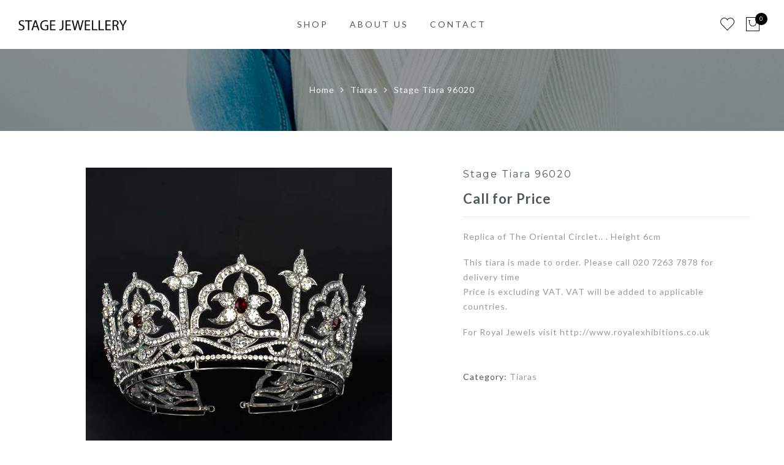

--- FILE ---
content_type: text/html; charset=UTF-8
request_url: https://stagejewellery.com/product/stage-tiara-96020/
body_size: 18047
content:
<!DOCTYPE html>
<html lang="en-GB" prefix="og: https://ogp.me/ns#">
	<head>
		<meta http-equiv="Content-Type" content="text/html"/>
    	<meta http-equiv="X-UA-Compatible" content="IE=edge">
		<meta charset="UTF-8">
		<meta name="viewport" content="width=device-width, initial-scale=1.0, maximum-scale=1.0, user-scalable=no">
		<link rel="profile" href="https://gmpg.org/xfn/11">
		<link rel="pingback" href="https://stagejewellery.com/xmlrpc.php">
						<script>document.documentElement.className = document.documentElement.className + ' yes-js js_active js'</script>
			<!-- This site has installed PayPal for WooCommerce v1.5.7 - https://www.angelleye.com/product/woocommerce-paypal-plugin/ -->

<!-- Search Engine Optimization by Rank Math - https://rankmath.com/ -->
<title>Stage Tiara 96020 &raquo; Stage Jewellery</title>
<meta name="description" content="Replica of The Oriental Circlet.. . Height 6cm This tiara is made to order. Please call 020 7263 7878 for delivery time Price is excluding VAT. VAT will be added to applicable countries. For Royal Jewels visit http://www.royalexhibitions.co.uk"/>
<meta name="robots" content="follow, index, max-snippet:-1, max-video-preview:-1, max-image-preview:large"/>
<link rel="canonical" href="https://stagejewellery.com/product/stage-tiara-96020/" />
<meta property="og:locale" content="en_GB" />
<meta property="og:type" content="product" />
<meta property="og:title" content="Stage Tiara 96020 &raquo; Stage Jewellery" />
<meta property="og:description" content="Replica of The Oriental Circlet.. . Height 6cm This tiara is made to order. Please call 020 7263 7878 for delivery time Price is excluding VAT. VAT will be added to applicable countries. For Royal Jewels visit http://www.royalexhibitions.co.uk" />
<meta property="og:url" content="https://stagejewellery.com/product/stage-tiara-96020/" />
<meta property="og:site_name" content="Stage Jewellery" />
<meta property="og:updated_time" content="2023-06-10T16:17:54+01:00" />
<meta property="og:image" content="https://stagejewellery.com/wp-content/uploads/2017/07/oc4.jpg" />
<meta property="og:image:secure_url" content="https://stagejewellery.com/wp-content/uploads/2017/07/oc4.jpg" />
<meta property="og:image:width" content="500" />
<meta property="og:image:height" content="489" />
<meta property="og:image:alt" content="Stage Tiara 96020" />
<meta property="og:image:type" content="image/jpeg" />
<meta property="product:price:currency" content="GBP" />
<meta property="product:availability" content="instock" />
<meta name="twitter:card" content="summary_large_image" />
<meta name="twitter:title" content="Stage Tiara 96020 &raquo; Stage Jewellery" />
<meta name="twitter:description" content="Replica of The Oriental Circlet.. . Height 6cm This tiara is made to order. Please call 020 7263 7878 for delivery time Price is excluding VAT. VAT will be added to applicable countries. For Royal Jewels visit http://www.royalexhibitions.co.uk" />
<meta name="twitter:image" content="https://stagejewellery.com/wp-content/uploads/2017/07/oc4.jpg" />
<meta name="twitter:label1" content="Price" />
<meta name="twitter:data1" content="&pound;0.00" />
<meta name="twitter:label2" content="Availability" />
<meta name="twitter:data2" content="In stock" />
<script type="application/ld+json" class="rank-math-schema">{"@context":"https://schema.org","@graph":[{"@type":"Organization","@id":"https://stagejewellery.com/#organization","name":"Stage Jewellery","url":"https://stagejewellery.com"},{"@type":"WebSite","@id":"https://stagejewellery.com/#website","url":"https://stagejewellery.com","name":"Stage Jewellery","publisher":{"@id":"https://stagejewellery.com/#organization"},"inLanguage":"en-GB"},{"@type":"ImageObject","@id":"https://stagejewellery.com/wp-content/uploads/2017/07/oc4.jpg","url":"https://stagejewellery.com/wp-content/uploads/2017/07/oc4.jpg","width":"500","height":"489","inLanguage":"en-GB"},{"@type":"ItemPage","@id":"https://stagejewellery.com/product/stage-tiara-96020/#webpage","url":"https://stagejewellery.com/product/stage-tiara-96020/","name":"Stage Tiara 96020 &raquo; Stage Jewellery","datePublished":"2017-07-21T23:28:58+01:00","dateModified":"2023-06-10T16:17:54+01:00","isPartOf":{"@id":"https://stagejewellery.com/#website"},"primaryImageOfPage":{"@id":"https://stagejewellery.com/wp-content/uploads/2017/07/oc4.jpg"},"inLanguage":"en-GB"},{"@type":"Product","name":"Stage Tiara 96020 &raquo; Stage Jewellery","description":"Replica of The Oriental Circlet.. . Height 6cm This tiara is made to order. Please call 020 7263 7878 for delivery time Price is excluding VAT. VAT will be added to applicable countries. For Royal Jewels visit http://www.royalexhibitions.co.uk","category":"Tiaras","mainEntityOfPage":{"@id":"https://stagejewellery.com/product/stage-tiara-96020/#webpage"},"image":[{"@type":"ImageObject","url":"https://stagejewellery.com/wp-content/uploads/2017/07/oc4.jpg","height":"489","width":"500"}],"@id":"https://stagejewellery.com/product/stage-tiara-96020/#richSnippet"}]}</script>
<!-- /Rank Math WordPress SEO plugin -->

<link rel='dns-prefetch' href='//fonts.googleapis.com' />
<link rel="alternate" type="application/rss+xml" title="Stage Jewellery &raquo; Feed" href="https://stagejewellery.com/feed/" />
<link rel="alternate" type="application/rss+xml" title="Stage Jewellery &raquo; Comments Feed" href="https://stagejewellery.com/comments/feed/" />
<script type="text/javascript">
/* <![CDATA[ */
window._wpemojiSettings = {"baseUrl":"https:\/\/s.w.org\/images\/core\/emoji\/15.0.3\/72x72\/","ext":".png","svgUrl":"https:\/\/s.w.org\/images\/core\/emoji\/15.0.3\/svg\/","svgExt":".svg","source":{"concatemoji":"https:\/\/stagejewellery.com\/wp-includes\/js\/wp-emoji-release.min.js?ver=6.6.1"}};
/*! This file is auto-generated */
!function(i,n){var o,s,e;function c(e){try{var t={supportTests:e,timestamp:(new Date).valueOf()};sessionStorage.setItem(o,JSON.stringify(t))}catch(e){}}function p(e,t,n){e.clearRect(0,0,e.canvas.width,e.canvas.height),e.fillText(t,0,0);var t=new Uint32Array(e.getImageData(0,0,e.canvas.width,e.canvas.height).data),r=(e.clearRect(0,0,e.canvas.width,e.canvas.height),e.fillText(n,0,0),new Uint32Array(e.getImageData(0,0,e.canvas.width,e.canvas.height).data));return t.every(function(e,t){return e===r[t]})}function u(e,t,n){switch(t){case"flag":return n(e,"\ud83c\udff3\ufe0f\u200d\u26a7\ufe0f","\ud83c\udff3\ufe0f\u200b\u26a7\ufe0f")?!1:!n(e,"\ud83c\uddfa\ud83c\uddf3","\ud83c\uddfa\u200b\ud83c\uddf3")&&!n(e,"\ud83c\udff4\udb40\udc67\udb40\udc62\udb40\udc65\udb40\udc6e\udb40\udc67\udb40\udc7f","\ud83c\udff4\u200b\udb40\udc67\u200b\udb40\udc62\u200b\udb40\udc65\u200b\udb40\udc6e\u200b\udb40\udc67\u200b\udb40\udc7f");case"emoji":return!n(e,"\ud83d\udc26\u200d\u2b1b","\ud83d\udc26\u200b\u2b1b")}return!1}function f(e,t,n){var r="undefined"!=typeof WorkerGlobalScope&&self instanceof WorkerGlobalScope?new OffscreenCanvas(300,150):i.createElement("canvas"),a=r.getContext("2d",{willReadFrequently:!0}),o=(a.textBaseline="top",a.font="600 32px Arial",{});return e.forEach(function(e){o[e]=t(a,e,n)}),o}function t(e){var t=i.createElement("script");t.src=e,t.defer=!0,i.head.appendChild(t)}"undefined"!=typeof Promise&&(o="wpEmojiSettingsSupports",s=["flag","emoji"],n.supports={everything:!0,everythingExceptFlag:!0},e=new Promise(function(e){i.addEventListener("DOMContentLoaded",e,{once:!0})}),new Promise(function(t){var n=function(){try{var e=JSON.parse(sessionStorage.getItem(o));if("object"==typeof e&&"number"==typeof e.timestamp&&(new Date).valueOf()<e.timestamp+604800&&"object"==typeof e.supportTests)return e.supportTests}catch(e){}return null}();if(!n){if("undefined"!=typeof Worker&&"undefined"!=typeof OffscreenCanvas&&"undefined"!=typeof URL&&URL.createObjectURL&&"undefined"!=typeof Blob)try{var e="postMessage("+f.toString()+"("+[JSON.stringify(s),u.toString(),p.toString()].join(",")+"));",r=new Blob([e],{type:"text/javascript"}),a=new Worker(URL.createObjectURL(r),{name:"wpTestEmojiSupports"});return void(a.onmessage=function(e){c(n=e.data),a.terminate(),t(n)})}catch(e){}c(n=f(s,u,p))}t(n)}).then(function(e){for(var t in e)n.supports[t]=e[t],n.supports.everything=n.supports.everything&&n.supports[t],"flag"!==t&&(n.supports.everythingExceptFlag=n.supports.everythingExceptFlag&&n.supports[t]);n.supports.everythingExceptFlag=n.supports.everythingExceptFlag&&!n.supports.flag,n.DOMReady=!1,n.readyCallback=function(){n.DOMReady=!0}}).then(function(){return e}).then(function(){var e;n.supports.everything||(n.readyCallback(),(e=n.source||{}).concatemoji?t(e.concatemoji):e.wpemoji&&e.twemoji&&(t(e.twemoji),t(e.wpemoji)))}))}((window,document),window._wpemojiSettings);
/* ]]> */
</script>
<style id='wp-emoji-styles-inline-css' type='text/css'>

	img.wp-smiley, img.emoji {
		display: inline !important;
		border: none !important;
		box-shadow: none !important;
		height: 1em !important;
		width: 1em !important;
		margin: 0 0.07em !important;
		vertical-align: -0.1em !important;
		background: none !important;
		padding: 0 !important;
	}
</style>
<link rel='stylesheet' id='wp-block-library-css' href='https://stagejewellery.com/wp-includes/css/dist/block-library/style.min.css?ver=6.6.1' type='text/css' media='all' />
<link rel='stylesheet' id='yith-wcan-shortcodes-css' href='https://stagejewellery.com/wp-content/plugins/yith-woocommerce-ajax-navigation/assets/css/shortcodes.css?ver=5.10.0' type='text/css' media='all' />
<style id='yith-wcan-shortcodes-inline-css' type='text/css'>
:root{
	--yith-wcan-filters_colors_titles: #434343;
	--yith-wcan-filters_colors_background: #FFFFFF;
	--yith-wcan-filters_colors_accent: #A7144C;
	--yith-wcan-filters_colors_accent_r: 167;
	--yith-wcan-filters_colors_accent_g: 20;
	--yith-wcan-filters_colors_accent_b: 76;
	--yith-wcan-color_swatches_border_radius: 100%;
	--yith-wcan-color_swatches_size: 30px;
	--yith-wcan-labels_style_background: #FFFFFF;
	--yith-wcan-labels_style_background_hover: #A7144C;
	--yith-wcan-labels_style_background_active: #A7144C;
	--yith-wcan-labels_style_text: #434343;
	--yith-wcan-labels_style_text_hover: #FFFFFF;
	--yith-wcan-labels_style_text_active: #FFFFFF;
	--yith-wcan-anchors_style_text: #434343;
	--yith-wcan-anchors_style_text_hover: #A7144C;
	--yith-wcan-anchors_style_text_active: #A7144C;
}
</style>
<link rel='stylesheet' id='jquery-selectBox-css' href='https://stagejewellery.com/wp-content/plugins/yith-woocommerce-wishlist/assets/css/jquery.selectBox.css?ver=1.2.0' type='text/css' media='all' />
<link rel='stylesheet' id='woocommerce_prettyPhoto_css-css' href='https://stagejewellery.com/wp-content/plugins/woocommerce/assets/css/prettyPhoto.css?ver=3.1.6' type='text/css' media='all' />
<link rel='stylesheet' id='yith-wcwl-main-css' href='https://stagejewellery.com/wp-content/plugins/yith-woocommerce-wishlist/assets/css/style.css?ver=4.5.0' type='text/css' media='all' />
<style id='yith-wcwl-main-inline-css' type='text/css'>
 :root { --rounded-corners-radius: 16px; --add-to-cart-rounded-corners-radius: 16px; --feedback-duration: 3s } 
 :root { --rounded-corners-radius: 16px; --add-to-cart-rounded-corners-radius: 16px; --feedback-duration: 3s } 
</style>
<style id='classic-theme-styles-inline-css' type='text/css'>
/*! This file is auto-generated */
.wp-block-button__link{color:#fff;background-color:#32373c;border-radius:9999px;box-shadow:none;text-decoration:none;padding:calc(.667em + 2px) calc(1.333em + 2px);font-size:1.125em}.wp-block-file__button{background:#32373c;color:#fff;text-decoration:none}
</style>
<style id='global-styles-inline-css' type='text/css'>
:root{--wp--preset--aspect-ratio--square: 1;--wp--preset--aspect-ratio--4-3: 4/3;--wp--preset--aspect-ratio--3-4: 3/4;--wp--preset--aspect-ratio--3-2: 3/2;--wp--preset--aspect-ratio--2-3: 2/3;--wp--preset--aspect-ratio--16-9: 16/9;--wp--preset--aspect-ratio--9-16: 9/16;--wp--preset--color--black: #000000;--wp--preset--color--cyan-bluish-gray: #abb8c3;--wp--preset--color--white: #ffffff;--wp--preset--color--pale-pink: #f78da7;--wp--preset--color--vivid-red: #cf2e2e;--wp--preset--color--luminous-vivid-orange: #ff6900;--wp--preset--color--luminous-vivid-amber: #fcb900;--wp--preset--color--light-green-cyan: #7bdcb5;--wp--preset--color--vivid-green-cyan: #00d084;--wp--preset--color--pale-cyan-blue: #8ed1fc;--wp--preset--color--vivid-cyan-blue: #0693e3;--wp--preset--color--vivid-purple: #9b51e0;--wp--preset--gradient--vivid-cyan-blue-to-vivid-purple: linear-gradient(135deg,rgba(6,147,227,1) 0%,rgb(155,81,224) 100%);--wp--preset--gradient--light-green-cyan-to-vivid-green-cyan: linear-gradient(135deg,rgb(122,220,180) 0%,rgb(0,208,130) 100%);--wp--preset--gradient--luminous-vivid-amber-to-luminous-vivid-orange: linear-gradient(135deg,rgba(252,185,0,1) 0%,rgba(255,105,0,1) 100%);--wp--preset--gradient--luminous-vivid-orange-to-vivid-red: linear-gradient(135deg,rgba(255,105,0,1) 0%,rgb(207,46,46) 100%);--wp--preset--gradient--very-light-gray-to-cyan-bluish-gray: linear-gradient(135deg,rgb(238,238,238) 0%,rgb(169,184,195) 100%);--wp--preset--gradient--cool-to-warm-spectrum: linear-gradient(135deg,rgb(74,234,220) 0%,rgb(151,120,209) 20%,rgb(207,42,186) 40%,rgb(238,44,130) 60%,rgb(251,105,98) 80%,rgb(254,248,76) 100%);--wp--preset--gradient--blush-light-purple: linear-gradient(135deg,rgb(255,206,236) 0%,rgb(152,150,240) 100%);--wp--preset--gradient--blush-bordeaux: linear-gradient(135deg,rgb(254,205,165) 0%,rgb(254,45,45) 50%,rgb(107,0,62) 100%);--wp--preset--gradient--luminous-dusk: linear-gradient(135deg,rgb(255,203,112) 0%,rgb(199,81,192) 50%,rgb(65,88,208) 100%);--wp--preset--gradient--pale-ocean: linear-gradient(135deg,rgb(255,245,203) 0%,rgb(182,227,212) 50%,rgb(51,167,181) 100%);--wp--preset--gradient--electric-grass: linear-gradient(135deg,rgb(202,248,128) 0%,rgb(113,206,126) 100%);--wp--preset--gradient--midnight: linear-gradient(135deg,rgb(2,3,129) 0%,rgb(40,116,252) 100%);--wp--preset--font-size--small: 13px;--wp--preset--font-size--medium: 20px;--wp--preset--font-size--large: 36px;--wp--preset--font-size--x-large: 42px;--wp--preset--spacing--20: 0.44rem;--wp--preset--spacing--30: 0.67rem;--wp--preset--spacing--40: 1rem;--wp--preset--spacing--50: 1.5rem;--wp--preset--spacing--60: 2.25rem;--wp--preset--spacing--70: 3.38rem;--wp--preset--spacing--80: 5.06rem;--wp--preset--shadow--natural: 6px 6px 9px rgba(0, 0, 0, 0.2);--wp--preset--shadow--deep: 12px 12px 50px rgba(0, 0, 0, 0.4);--wp--preset--shadow--sharp: 6px 6px 0px rgba(0, 0, 0, 0.2);--wp--preset--shadow--outlined: 6px 6px 0px -3px rgba(255, 255, 255, 1), 6px 6px rgba(0, 0, 0, 1);--wp--preset--shadow--crisp: 6px 6px 0px rgba(0, 0, 0, 1);}:where(.is-layout-flex){gap: 0.5em;}:where(.is-layout-grid){gap: 0.5em;}body .is-layout-flex{display: flex;}.is-layout-flex{flex-wrap: wrap;align-items: center;}.is-layout-flex > :is(*, div){margin: 0;}body .is-layout-grid{display: grid;}.is-layout-grid > :is(*, div){margin: 0;}:where(.wp-block-columns.is-layout-flex){gap: 2em;}:where(.wp-block-columns.is-layout-grid){gap: 2em;}:where(.wp-block-post-template.is-layout-flex){gap: 1.25em;}:where(.wp-block-post-template.is-layout-grid){gap: 1.25em;}.has-black-color{color: var(--wp--preset--color--black) !important;}.has-cyan-bluish-gray-color{color: var(--wp--preset--color--cyan-bluish-gray) !important;}.has-white-color{color: var(--wp--preset--color--white) !important;}.has-pale-pink-color{color: var(--wp--preset--color--pale-pink) !important;}.has-vivid-red-color{color: var(--wp--preset--color--vivid-red) !important;}.has-luminous-vivid-orange-color{color: var(--wp--preset--color--luminous-vivid-orange) !important;}.has-luminous-vivid-amber-color{color: var(--wp--preset--color--luminous-vivid-amber) !important;}.has-light-green-cyan-color{color: var(--wp--preset--color--light-green-cyan) !important;}.has-vivid-green-cyan-color{color: var(--wp--preset--color--vivid-green-cyan) !important;}.has-pale-cyan-blue-color{color: var(--wp--preset--color--pale-cyan-blue) !important;}.has-vivid-cyan-blue-color{color: var(--wp--preset--color--vivid-cyan-blue) !important;}.has-vivid-purple-color{color: var(--wp--preset--color--vivid-purple) !important;}.has-black-background-color{background-color: var(--wp--preset--color--black) !important;}.has-cyan-bluish-gray-background-color{background-color: var(--wp--preset--color--cyan-bluish-gray) !important;}.has-white-background-color{background-color: var(--wp--preset--color--white) !important;}.has-pale-pink-background-color{background-color: var(--wp--preset--color--pale-pink) !important;}.has-vivid-red-background-color{background-color: var(--wp--preset--color--vivid-red) !important;}.has-luminous-vivid-orange-background-color{background-color: var(--wp--preset--color--luminous-vivid-orange) !important;}.has-luminous-vivid-amber-background-color{background-color: var(--wp--preset--color--luminous-vivid-amber) !important;}.has-light-green-cyan-background-color{background-color: var(--wp--preset--color--light-green-cyan) !important;}.has-vivid-green-cyan-background-color{background-color: var(--wp--preset--color--vivid-green-cyan) !important;}.has-pale-cyan-blue-background-color{background-color: var(--wp--preset--color--pale-cyan-blue) !important;}.has-vivid-cyan-blue-background-color{background-color: var(--wp--preset--color--vivid-cyan-blue) !important;}.has-vivid-purple-background-color{background-color: var(--wp--preset--color--vivid-purple) !important;}.has-black-border-color{border-color: var(--wp--preset--color--black) !important;}.has-cyan-bluish-gray-border-color{border-color: var(--wp--preset--color--cyan-bluish-gray) !important;}.has-white-border-color{border-color: var(--wp--preset--color--white) !important;}.has-pale-pink-border-color{border-color: var(--wp--preset--color--pale-pink) !important;}.has-vivid-red-border-color{border-color: var(--wp--preset--color--vivid-red) !important;}.has-luminous-vivid-orange-border-color{border-color: var(--wp--preset--color--luminous-vivid-orange) !important;}.has-luminous-vivid-amber-border-color{border-color: var(--wp--preset--color--luminous-vivid-amber) !important;}.has-light-green-cyan-border-color{border-color: var(--wp--preset--color--light-green-cyan) !important;}.has-vivid-green-cyan-border-color{border-color: var(--wp--preset--color--vivid-green-cyan) !important;}.has-pale-cyan-blue-border-color{border-color: var(--wp--preset--color--pale-cyan-blue) !important;}.has-vivid-cyan-blue-border-color{border-color: var(--wp--preset--color--vivid-cyan-blue) !important;}.has-vivid-purple-border-color{border-color: var(--wp--preset--color--vivid-purple) !important;}.has-vivid-cyan-blue-to-vivid-purple-gradient-background{background: var(--wp--preset--gradient--vivid-cyan-blue-to-vivid-purple) !important;}.has-light-green-cyan-to-vivid-green-cyan-gradient-background{background: var(--wp--preset--gradient--light-green-cyan-to-vivid-green-cyan) !important;}.has-luminous-vivid-amber-to-luminous-vivid-orange-gradient-background{background: var(--wp--preset--gradient--luminous-vivid-amber-to-luminous-vivid-orange) !important;}.has-luminous-vivid-orange-to-vivid-red-gradient-background{background: var(--wp--preset--gradient--luminous-vivid-orange-to-vivid-red) !important;}.has-very-light-gray-to-cyan-bluish-gray-gradient-background{background: var(--wp--preset--gradient--very-light-gray-to-cyan-bluish-gray) !important;}.has-cool-to-warm-spectrum-gradient-background{background: var(--wp--preset--gradient--cool-to-warm-spectrum) !important;}.has-blush-light-purple-gradient-background{background: var(--wp--preset--gradient--blush-light-purple) !important;}.has-blush-bordeaux-gradient-background{background: var(--wp--preset--gradient--blush-bordeaux) !important;}.has-luminous-dusk-gradient-background{background: var(--wp--preset--gradient--luminous-dusk) !important;}.has-pale-ocean-gradient-background{background: var(--wp--preset--gradient--pale-ocean) !important;}.has-electric-grass-gradient-background{background: var(--wp--preset--gradient--electric-grass) !important;}.has-midnight-gradient-background{background: var(--wp--preset--gradient--midnight) !important;}.has-small-font-size{font-size: var(--wp--preset--font-size--small) !important;}.has-medium-font-size{font-size: var(--wp--preset--font-size--medium) !important;}.has-large-font-size{font-size: var(--wp--preset--font-size--large) !important;}.has-x-large-font-size{font-size: var(--wp--preset--font-size--x-large) !important;}
:where(.wp-block-post-template.is-layout-flex){gap: 1.25em;}:where(.wp-block-post-template.is-layout-grid){gap: 1.25em;}
:where(.wp-block-columns.is-layout-flex){gap: 2em;}:where(.wp-block-columns.is-layout-grid){gap: 2em;}
:root :where(.wp-block-pullquote){font-size: 1.5em;line-height: 1.6;}
</style>
<link rel='stylesheet' id='bbp-default-css' href='https://stagejewellery.com/wp-content/plugins/bbpress/templates/default/css/bbpress.min.css?ver=2.6.13' type='text/css' media='all' />
<link rel='stylesheet' id='contact-form-7-css' href='https://stagejewellery.com/wp-content/plugins/contact-form-7/includes/css/styles.css?ver=6.0.6' type='text/css' media='all' />
<link rel='stylesheet' id='openswatch-css' href='https://stagejewellery.com/wp-content/plugins/openswatch/assets/css/openswatch.css?ver=6.6.1' type='text/css' media='all' />
<link rel='stylesheet' id='tooltipster-css' href='https://stagejewellery.com/wp-content/plugins/openswatch/assets/css/tooltipster.css?ver=6.6.1' type='text/css' media='all' />
<link rel='stylesheet' id='photoswipe-css' href='https://stagejewellery.com/wp-content/plugins/woocommerce/assets/css/photoswipe/photoswipe.min.css?ver=9.8.5' type='text/css' media='all' />
<link rel='stylesheet' id='photoswipe-default-skin-css' href='https://stagejewellery.com/wp-content/plugins/woocommerce/assets/css/photoswipe/default-skin/default-skin.min.css?ver=9.8.5' type='text/css' media='all' />
<style id='woocommerce-inline-inline-css' type='text/css'>
.woocommerce form .form-row .required { visibility: visible; }
</style>
<link rel='stylesheet' id='ypop_frontend-css' href='https://stagejewellery.com/wp-content/plugins/yith-woocommerce-popup/assets/css/frontend.css?ver=1.46.0' type='text/css' media='all' />
<link rel='stylesheet' id='brands-styles-css' href='https://stagejewellery.com/wp-content/plugins/woocommerce/assets/css/brands.css?ver=9.8.5' type='text/css' media='all' />
<link rel='stylesheet' id='jas-font-google-css' href='https://fonts.googleapis.com/css?family=Montserrat%3A400%2C700%7CLato%3A400%2C300%2C700%7CLibre+Baskerville%3A400italic&#038;subset=latin%2Clatin-ext&#038;ver=6.6.1' type='text/css' media='all' />
<link rel='stylesheet' id='fontawesome-css' href='https://stagejewellery.com/wp-content/themes/gecko/assets/vendors/font-awesome/css/font-awesome.min.css?ver=6.6.1' type='text/css' media='all' />
<link rel='stylesheet' id='font-stroke-css' href='https://stagejewellery.com/wp-content/themes/gecko/assets/vendors/font-stroke/css/font-stroke.min.css?ver=6.6.1' type='text/css' media='all' />
<link rel='stylesheet' id='slick-css' href='https://stagejewellery.com/wp-content/themes/gecko/assets/vendors/slick/slick.css?ver=6.6.1' type='text/css' media='all' />
<link rel='stylesheet' id='jas-gecko-animated-css' href='https://stagejewellery.com/wp-content/themes/gecko/assets/css/animate.css?ver=6.6.1' type='text/css' media='all' />
<link rel='stylesheet' id='jas-gecko-style-css' href='https://stagejewellery.com/wp-content/themes/gecko/style.css?ver=6.6.1' type='text/css' media='all' />
<style id='jas-gecko-style-inline-css' type='text/css'>
.jas-branding {max-width: 200px;margin: auto;}.header-6 .header__mid, .header-7 {background-image:  url(https://janstudio.net/gecko/fashion/wp-content/uploads/2016/04/header-6.jpg);background-size:       cover;background-repeat:     no-repeat;background-position:   center center;background-attachment: scroll;}.header-6 .header__mid:before {content: "";position: absolute;background: rgba(255, 255, 255, .85);left: 0;top: 0;width: 100%;height: 100%;z-index: 0;}.header-6 .header__mid .jas-branding, .header-7 .jas-branding {position: relative;}.jas-wc .page-head, .jas-wc-single .page-head {background-image:  url(https://janstudio.net/gecko/fashion/wp-content/uploads/2016/03/shop-banner.jpg);background-size:       cover;background-repeat:     no-repeat;background-position:   center center;background-attachment: scroll;}.jas-portfolio .page-head {background-image:  url(https://janstudio.net/gecko/fashion/wp-content/uploads/2016/04/portfolio-home.jpg);background-size:       cover;background-repeat:     no-repeat;background-position:   center center;background-attachment: scroll;}.footer__top {background-image:  url(https://janstudio.net/gecko/fashion/wp-content/uploads/2016/05/footer-bg.jpg)     ;background-size:       cover;background-repeat:     no-repeat;background-position:   center center;background-attachment: scroll;}body {font-family: "Lato";font-weight: 400;font-size:14px;}h1, h2, h3, h4, h5, h6, .f__mont {font-family: "Montserrat";font-weight: 400;}h1, h2, h3, h4, h5, h6 {color:#4d5959}h1 { font-size:50px; }h2 { font-size:30px; }h3 { font-size:20px; }h4 { font-size:16px; }h5 { font-size:14px; }h6 { font-size:12px; }a, a:hover, a:active,a.button-o,input.button-o,button.button-o,.cp, .chp:hover,.header-7 .jas-socials a,.header__top .jas-action a:hover,.woocommerce-MyAccount-navigation ul li:hover a,.woocommerce-MyAccount-navigation ul li.is-active a,.jas-menu li a:hover,.jas-menu li.current-menu-ancestor > a,.jas-menu li.current-menu-item > a,#jas-mobile-menu ul > li:hover > a, #jas-mobile-menu ul > li.current-menu-item > a, #jas-mobile-menu ul > li.current-menu-parent > a, #jas-mobile-menu ul > li.current-menu-ancestor > a,#jas-mobile-menu ul > li:hover > .holder, #jas-mobile-menu ul > li.current-menu-item > .holder,#jas-mobile-menu ul > li.current-menu-parent  > .holder,#jas-mobile-menu ul > li.current-menu-ancestor > .holder,#jas-footer a:hover,.inside-thumb a:hover,.jas-blog-slider .post-thumbnail > div a:hover,.page-numbers li a:hover,.page-numbers.current,.jas-filter a.selected,.sidebar .widget a:hover,.widget a:hover,.widget.widget_price_filter .price_slider_amount,.widget ul.product-categories li:hover > a,.widget ul.product-categories li.current-cat > a,.widget ul.product_list_widget li a:hover span.product-title,.product-button a.button,.p-video a i,.quantity .qty a:hover,.product_meta a:hover,.wc-tabs li.active a,.product-extra .product-button:not(.flex) > .yith-wcwl-add-to-wishlist .tooltip,.page-head a:hover,.vc_tta-tab.vc_active > a,.woocommerce .widget_layered_nav ul li a:hover,.woocommerce-page .widget_layered_nav ul li a:hover,.woocommerce .widget_layered_nav ul li.chosen a,.woocommerce-page .widget_layered_nav ul li.chosen a,.woocommerce .widget_layered_nav ul li span:hover,.woocommerce-page .widget_layered_nav ul li span:hover,.woocommerce .widget_layered_nav ul li.chosen span,.woocommerce-page .widget_layered_nav ul li.chosen span {color: #b59677;}input:not([type="submit"]):not([type="checkbox"]):focus,textarea:focus,a.button-o,input.button-o,button.button-o,a.button-o:hover,input.button-o:hover,button.button-o:hover,a.button-o-w:hover,.header-7 .jas-socials a,#jas-backtop,.more-link,.product-button a.button,.product-button > *,.single-btn .btn-quickview,.p-video a,.btn-atc .yith-wcwl-add-to-wishlist a,.header-7 #jas-mobile-menu > ul > li,.header-7 #jas-mobile-menu ul ul {border-color: #b59677;}input[type="submit"]:not(.button-o),button,a.button,a.button-o:hover,input.button-o:hover,button.button-o:hover,a.button-o-w:hover,.bgp, .bghp:hover,#jas-backtop span:before,.more-link:hover,.widget .tagcloud a:hover,.jas-mini-cart .button.checkout,.woocommerce-pagination-ajax a:hover,.woocommerce-pagination-ajax a.disabled,.jas-ajax-load a:hover,.jas-ajax-load a.disabled,.widget.widget_price_filter .ui-slider-range,.widget.widget_price_filter .ui-state-default,.product-image:hover .product-button a:hover,.yith-wcwl-add-to-wishlist i.ajax-loading,.btn-atc .yith-wcwl-add-to-wishlist a:hover,.entry-summary .single_add_to_cart_button,.entry-summary .external_single_add_to_cart_button,.jas-service[class*="icon-"] .icon:before,.metaslider .flexslider .flex-prev, .metaslider .flexslider .flex-next,.slick-prev, .slick-next,div.wpforms-container-full .wpforms-form button[type="submit"],div.wpforms-container-full .wpforms-form button[type="submit"]:hover {background-color: #b59677;}h1, h2, h3, h4, h5, h6,.cd,.wp-caption-text,.woocommerce-MyAccount-navigation ul li a,.jas-menu > li > a,#jas-mobile-menu ul li a,.holder,.page-numbers li,.page-numbers li a,.jas-portfolio-single .portfolio-meta span,.sidebar .widget a,.sidebar .widget ul li:before,.jas-mini-cart .mini_cart_item a:nth-child(2),.widget a,.product-category h3 .count,.widget ul.product-categories li a,.widget ul.product_list_widget li a span.product-title,.widget ul.product_list_widget li ins,.price,.product-image .product-attr,.product_meta > span,.shop_table th,.order-total,.order-total td,.jas-sc-blog .post-info h4 a {color: #4d5959;}.error-404.not-found a,.jas-pagination,.woocommerce-pagination,.woocommerce .widget_layered_nav ul.yith-wcan-label li a:hover,.woocommerce-page .widget_layered_nav ul.yith-wcan-label li a:hover,.woocommerce .widget_layered_nav ul.yith-wcan-label li.chosen a,.woocommerce-page .widget_layered_nav ul.yith-wcan-label li.chosen a {border-color: #4d5959;}mark,.bgd,.error-404.not-found a:hover,#wp-calendar caption,.widget .tagcloud a,.woocommerce .widget_layered_nav ul.yith-wcan-label li a:hover,.woocommerce-page .widget_layered_nav ul.yith-wcan-label li a:hover,.woocommerce .widget_layered_nav ul.yith-wcan-label li.chosen a,.woocommerce-page .widget_layered_nav ul.yith-wcan-label li.chosen a,.jas-mini-cart .button,.sidebar .widget_shopping_cart .button,.actions .button.apply-cupon,.actions .button.update-cart,.button.continue-button {background-color: #4d5959;}.jas-socials a,.header-text,.header__top .jas-action a {color: #fff;}.jas-socials a {border-color: #fff;}.holder,.jas-menu > li > a,#jas-mobile-menu ul li a,#jas-mobile-menu ul > li:hover > a, #jas-mobile-menu ul > li.current-menu-item > a, #jas-mobile-menu ul > li.current-menu-parent > a, #jas-mobile-menu ul > li.current-menu-ancestor > a,#jas-mobile-menu ul > li:hover > .holder, #jas-mobile-menu ul > li.current-menu-item > .holder,#jas-mobile-menu ul > li.current-menu-parent  > .holder,#jas-mobile-menu ul > li.current-menu-ancestor > .holder {color: #4d5959;}.jas-menu li:hover > .holder,.jas-menu li > a:hover,#jas-mobile-menu ul li a:hover,.jas-menu li.current-menu-ancestor > a,.jas-menu li.current-menu-item > a,.jas-account-menu a:hover {color: #b59677;}.jas-menu ul a, .jas-account-menu ul a {color: #fff;}.jas-menu ul li a:hover {color: #b59677;}.jas-menu ul, .jas-account-menu ul {background: #3e3e3e;}#jas-footer:before {background: rgba(0, 0, 0, 0.95);}#jas-footer {color: #fff;}
</style>
<link rel='stylesheet' id='stripe_styles-css' href='https://stagejewellery.com/wp-content/plugins/woocommerce-gateway-stripe/assets/css/stripe-styles.css?ver=9.5.0' type='text/css' media='all' />
<script type="text/template" id="tmpl-variation-template">
	<div class="woocommerce-variation-description">{{{ data.variation.variation_description }}}</div>
	<div class="woocommerce-variation-price">{{{ data.variation.price_html }}}</div>
	<div class="woocommerce-variation-availability">{{{ data.variation.availability_html }}}</div>
</script>
<script type="text/template" id="tmpl-unavailable-variation-template">
	<p role="alert">Sorry, this product is unavailable. Please choose a different combination.</p>
</script>
<script type="text/javascript" src="https://stagejewellery.com/wp-includes/js/jquery/jquery.min.js?ver=3.7.1" id="jquery-core-js"></script>
<script type="text/javascript" src="https://stagejewellery.com/wp-includes/js/jquery/jquery-migrate.min.js?ver=3.4.1" id="jquery-migrate-js"></script>
<script type="text/javascript" src="https://stagejewellery.com/wp-content/plugins/openswatch/assets/js/openswatch.js?ver=6.6.1" id="openswatch-js"></script>
<script type="text/javascript" src="https://stagejewellery.com/wp-content/plugins/openswatch/assets/js/openswatch_custom.js?ver=6.6.1" id="openswatch_custom-js"></script>
<script type="text/javascript" src="https://stagejewellery.com/wp-content/plugins/openswatch/assets/js/jquery.tooltipster.min.js?ver=6.6.1" id="tooltipster-js"></script>
<script type="text/javascript" src="https://stagejewellery.com/wp-content/plugins/stop-user-enumeration/frontend/js/frontend.js?ver=1.7" id="stop-user-enumeration-js" defer="defer" data-wp-strategy="defer"></script>
<script type="text/javascript" src="https://stagejewellery.com/wp-content/plugins/woocommerce/assets/js/jquery-blockui/jquery.blockUI.min.js?ver=2.7.0-wc.9.8.5" id="jquery-blockui-js" data-wp-strategy="defer"></script>
<script type="text/javascript" id="wc-add-to-cart-js-extra">
/* <![CDATA[ */
var wc_add_to_cart_params = {"ajax_url":"\/wp-admin\/admin-ajax.php","wc_ajax_url":"\/?wc-ajax=%%endpoint%%","i18n_view_cart":"View basket","cart_url":"https:\/\/stagejewellery.com\/cart\/","is_cart":"","cart_redirect_after_add":"no"};
/* ]]> */
</script>
<script type="text/javascript" src="https://stagejewellery.com/wp-content/plugins/woocommerce/assets/js/frontend/add-to-cart.min.js?ver=9.8.5" id="wc-add-to-cart-js" data-wp-strategy="defer"></script>
<script type="text/javascript" src="https://stagejewellery.com/wp-content/plugins/woocommerce/assets/js/photoswipe/photoswipe.min.js?ver=4.1.1-wc.9.8.5" id="photoswipe-js" defer="defer" data-wp-strategy="defer"></script>
<script type="text/javascript" src="https://stagejewellery.com/wp-content/plugins/woocommerce/assets/js/photoswipe/photoswipe-ui-default.min.js?ver=4.1.1-wc.9.8.5" id="photoswipe-ui-default-js" defer="defer" data-wp-strategy="defer"></script>
<script type="text/javascript" id="wc-single-product-js-extra">
/* <![CDATA[ */
var wc_single_product_params = {"i18n_required_rating_text":"Please select a rating","i18n_rating_options":["1 of 5 stars","2 of 5 stars","3 of 5 stars","4 of 5 stars","5 of 5 stars"],"i18n_product_gallery_trigger_text":"View full-screen image gallery","review_rating_required":"yes","flexslider":{"rtl":false,"animation":"slide","smoothHeight":true,"directionNav":false,"controlNav":"thumbnails","slideshow":false,"animationSpeed":500,"animationLoop":false,"allowOneSlide":false},"zoom_enabled":"","zoom_options":[],"photoswipe_enabled":"1","photoswipe_options":{"shareEl":false,"closeOnScroll":false,"history":false,"hideAnimationDuration":0,"showAnimationDuration":0},"flexslider_enabled":""};
/* ]]> */
</script>
<script type="text/javascript" src="https://stagejewellery.com/wp-content/plugins/woocommerce/assets/js/frontend/single-product.min.js?ver=9.8.5" id="wc-single-product-js" defer="defer" data-wp-strategy="defer"></script>
<script type="text/javascript" src="https://stagejewellery.com/wp-content/plugins/woocommerce/assets/js/js-cookie/js.cookie.min.js?ver=2.1.4-wc.9.8.5" id="js-cookie-js" defer="defer" data-wp-strategy="defer"></script>
<script type="text/javascript" id="woocommerce-js-extra">
/* <![CDATA[ */
var woocommerce_params = {"ajax_url":"\/wp-admin\/admin-ajax.php","wc_ajax_url":"\/?wc-ajax=%%endpoint%%","i18n_password_show":"Show password","i18n_password_hide":"Hide password"};
/* ]]> */
</script>
<script type="text/javascript" src="https://stagejewellery.com/wp-content/plugins/woocommerce/assets/js/frontend/woocommerce.min.js?ver=9.8.5" id="woocommerce-js" defer="defer" data-wp-strategy="defer"></script>
<script type="text/javascript" src="https://stagejewellery.com/wp-content/plugins/js_composer/assets/js/vendors/woocommerce-add-to-cart.js?ver=6.9.0" id="vc_woocommerce-add-to-cart-js-js"></script>
<script type="text/javascript" src="https://stagejewellery.com/wp-content/plugins/yith-woocommerce-popup/assets/js/jquery.cookie.min.js?ver=1.46.0" id="ypop_cookie-js"></script>
<script type="text/javascript" src="https://stagejewellery.com/wp-content/plugins/yith-woocommerce-popup/assets/js/jquery.yitpopup.min.js?ver=1.46.0" id="ypop_popup-js"></script>
<script type="text/javascript" src="https://stagejewellery.com/wp-includes/js/underscore.min.js?ver=1.13.4" id="underscore-js"></script>
<script type="text/javascript" id="wp-util-js-extra">
/* <![CDATA[ */
var _wpUtilSettings = {"ajax":{"url":"\/wp-admin\/admin-ajax.php"}};
/* ]]> */
</script>
<script type="text/javascript" src="https://stagejewellery.com/wp-includes/js/wp-util.min.js?ver=6.6.1" id="wp-util-js"></script>
<script type="text/javascript" id="wc-add-to-cart-variation-js-extra">
/* <![CDATA[ */
var wc_add_to_cart_variation_params = {"wc_ajax_url":"\/?wc-ajax=%%endpoint%%","i18n_no_matching_variations_text":"Sorry, no products matched your selection. Please choose a different combination.","i18n_make_a_selection_text":"Please select some product options before adding this product to your basket.","i18n_unavailable_text":"Sorry, this product is unavailable. Please choose a different combination.","i18n_reset_alert_text":"Your selection has been reset. Please select some product options before adding this product to your cart."};
/* ]]> */
</script>
<script type="text/javascript" src="https://stagejewellery.com/wp-content/plugins/woocommerce/assets/js/frontend/add-to-cart-variation.min.js?ver=9.8.5" id="wc-add-to-cart-variation-js" defer="defer" data-wp-strategy="defer"></script>
<script type="text/javascript" id="woocommerce-tokenization-form-js-extra">
/* <![CDATA[ */
var wc_tokenization_form_params = {"is_registration_required":"1","is_logged_in":""};
/* ]]> */
</script>
<script type="text/javascript" src="https://stagejewellery.com/wp-content/plugins/woocommerce/assets/js/frontend/tokenization-form.min.js?ver=9.8.5" id="woocommerce-tokenization-form-js"></script>
<link rel="https://api.w.org/" href="https://stagejewellery.com/wp-json/" /><link rel="alternate" title="JSON" type="application/json" href="https://stagejewellery.com/wp-json/wp/v2/product/987454636" /><link rel="EditURI" type="application/rsd+xml" title="RSD" href="https://stagejewellery.com/xmlrpc.php?rsd" />
<link rel='shortlink' href='https://stagejewellery.com/?p=987454636' />
<link rel="alternate" title="oEmbed (JSON)" type="application/json+oembed" href="https://stagejewellery.com/wp-json/oembed/1.0/embed?url=https%3A%2F%2Fstagejewellery.com%2Fproduct%2Fstage-tiara-96020%2F" />
<link rel="alternate" title="oEmbed (XML)" type="text/xml+oembed" href="https://stagejewellery.com/wp-json/oembed/1.0/embed?url=https%3A%2F%2Fstagejewellery.com%2Fproduct%2Fstage-tiara-96020%2F&#038;format=xml" />

        <script type="text/javascript" >
            var openwatch_ajax_url = "https://stagejewellery.com/wp-admin/admin-ajax.php";
            var openwatch_swatch_attr = "pa_color";
        </script><style>div.woocommerce-variation-add-to-cart-disabled { display: none ! important; }</style>	<script>
		var JASAjaxURL = 'https://stagejewellery.com/wp-admin/admin-ajax.php';
		var JASSiteURL = 'https://stagejewellery.com/index.php';
	</script>
		<noscript><style>.woocommerce-product-gallery{ opacity: 1 !important; }</style></noscript>
	<style type="text/css">.recentcomments a{display:inline !important;padding:0 !important;margin:0 !important;}</style><meta name="generator" content="Powered by WPBakery Page Builder - drag and drop page builder for WordPress."/>
<link rel="icon" href="https://stagejewellery.com/wp-content/uploads/2017/09/img-215-150x150.png" sizes="32x32" />
<link rel="icon" href="https://stagejewellery.com/wp-content/uploads/2017/09/img-215.png" sizes="192x192" />
<link rel="apple-touch-icon" href="https://stagejewellery.com/wp-content/uploads/2017/09/img-215.png" />
<meta name="msapplication-TileImage" content="https://stagejewellery.com/wp-content/uploads/2017/09/img-215.png" />
		<style type="text/css" id="wp-custom-css">
			.availability {
	display:none;
}		</style>
		<noscript><style> .wpb_animate_when_almost_visible { opacity: 1; }</style></noscript>	</head>
	<body class="product-template-default single single-product postid-987454636 theme-gecko woocommerce woocommerce-page woocommerce-no-js metaslider-plugin yith-wcan-free jan-atc-behavior-slide wpb-js-composer js-comp-ver-6.9.0 vc_responsive"  itemscope="itemscope" itemtype="http://schema.org/WebPage" >
		
<script type="text/javascript" id="bbp-swap-no-js-body-class">
	document.body.className = document.body.className.replace( 'bbp-no-js', 'bbp-js' );
</script>

		<div id="jas-wrapper">
			<header id="jas-header" class="header-3"  role="banner" itemscope="itemscope" itemtype="http://schema.org/WPHeader" >
	<div class="header__top bgbl pl__15 pr__15">
		<div class="jas-row middle-xs">
			<div class="jas-col-md-4 jas-col-sm-6 jas-col-xs-12 flex start-md start-sm center-xs">
											</div>
			<div class="jas-col-md-4 hidden-sm tc">
							</div>
			<div class="jas-col-md-4 jas-col-sm-6 jas-col-xs-12 flex end-lg end-sm center-xs">
											</div>
		</div><!-- .jas-row -->
	</div><!-- .header__top -->

	<div class="header__mid pl__30 pr__30">
		<div class="jas-row middle-xs">
			<div class="hidden-md visible-sm jas-col-sm-3 jas-col-xs-3">
				<a href="javascript:void(0);" class="jas-push-menu-btn">
					<img src="https://stagejewellery.com/wp-content/themes/gecko/assets/images/icons/hamburger-black.svg" width="25" height="22" alt="Menu" />				</a>
			</div>
			<div class="jas-col-md-2 jas-col-sm-6 jas-col-xs-6 start-md center-sm center-xs">
				<div class="jas-branding ts__05"><a class="db" href="https://stagejewellery.com/"><img class="regular-logo" src="https://stagejewellery.com/wp-content/uploads/2017/09/logo.png" width="239" height="22" alt="Stage Jewellery" /><img class="retina-logo" src="https://stagejewellery.com/wp-content/uploads/2017/09/logo.png" width="119.5" height="11" alt="Stage Jewellery" /></a></div>			</div>
			<div class="jas-col-md-8 hidden-sm">
				<nav class="jas-navigation flex center-xs" role="navigation">
					<ul id="jas-main-menu" class="jas-menu clearfix"><li id="menu-item-987455656" class="menu-item menu-item-type-custom menu-item-object-custom menu-item-has-children menu-item-987455656"><a href="#">Shop</a>
<ul class="sub-menu">
	<li id="menu-item-987455643" class="menu-item menu-item-type-custom menu-item-object-custom menu-item-987455643"><a href="/product-category/crowns/">Crowns</a></li>
	<li id="menu-item-987455644" class="menu-item menu-item-type-custom menu-item-object-custom menu-item-987455644"><a href="https://stagejewellery.com/product-category/tiaras/">Tiaras</a></li>
	<li id="menu-item-987455645" class="menu-item menu-item-type-custom menu-item-object-custom menu-item-987455645"><a href="https://stagejewellery.com/product-category/rings/">Rings</a></li>
	<li id="menu-item-987455646" class="menu-item menu-item-type-custom menu-item-object-custom menu-item-987455646"><a href="/product-category/earrings/">Earrings</a></li>
	<li id="menu-item-987455647" class="menu-item menu-item-type-custom menu-item-object-custom menu-item-987455647"><a href="https://stagejewellery.com/product-category/necklaces/">Necklaces</a></li>
	<li id="menu-item-987455648" class="menu-item menu-item-type-custom menu-item-object-custom menu-item-987455648"><a href="https://stagejewellery.com/product-category/bracelets/">Bracelets</a></li>
	<li id="menu-item-987455649" class="menu-item menu-item-type-custom menu-item-object-custom menu-item-987455649"><a href="https://stagejewellery.com/product-category/brooches/">Brooches</a></li>
</ul>
</li>
<li id="menu-item-4078" class="menu-item menu-item-type-post_type menu-item-object-page menu-item-4078"><a href="https://stagejewellery.com/about-us/">About Us</a></li>
<li id="menu-item-4079" class="menu-item menu-item-type-post_type menu-item-object-page menu-item-4079"><a href="https://stagejewellery.com/contact/">Contact</a></li>
</ul>				</nav><!-- .jas-navigation -->
			</div>
			<div class="jas-col-md-2 jas-col-sm-3 jas-col-xs-3">
				<div class="jas-action flex end-xs middle-xs">
										
					<a class="cb chp hidden-xs" href="https://stagejewellery.com/wishlist/"><i class="pe-7s-like"></i></a><div class="jas-icon-cart pr"><a class="cart-contents pr cb chp db" href="#" title="View your shopping cart"><i class="pe-7s-shopbag"></i><span class="pa count bgb br__50 cw tc">0</span></a></div>				</div><!-- .jas-action -->
			</div>
		</div><!-- .jas-row -->
	</div><!-- .header__mid -->
	<form class="header__search w__100 dn pf" role="search" method="get" action="https://stagejewellery.com/"  itemprop="potentialAction" itemscope="itemscope" itemtype="http://schema.org/SearchAction" >
		<div class="pa">
			<input class="w__100 jas-ajax-search" type="text" name="s" placeholder="Search for..." />
			<input type="hidden" name="post_type" value="product">
		</div>
		<a id="sf-close" class="pa" href="#"><i class="pe-7s-close"></i></a>
	</form><!-- #header__search -->

	<div class="jas-canvas-menu jas-push-menu">
		<h3 class="mg__0 tc cw bgb tu ls__2">Menu <i class="close-menu pe-7s-close pa"></i></h3>
		<div class="jas-action flex center-xs middle-xs hidden-md hidden-sm visible-xs mt__30">
			<a class="sf-open cb chp" href="javascript:void(0);"><i class="pe-7s-search"></i></a>
			<a class="cb chp" href="https://stagejewellery.com/wishlist/"><i class="pe-7s-like"></i></a>		</div><!-- .jas-action -->
		<div id="jas-mobile-menu" class="menu-footer-menu-container"><ul id="menu-footer-menu" class="menu"><li class="menu-item menu-item-type-custom menu-item-object-custom menu-item-has-children has-sub"><a href="#"><span>Shop</span></a>
<ul>
	<li class="menu-item menu-item-type-custom menu-item-object-custom"><a href="/product-category/crowns/"><span>Crowns</span></a></li>
	<li class="menu-item menu-item-type-custom menu-item-object-custom"><a href="https://stagejewellery.com/product-category/tiaras/"><span>Tiaras</span></a></li>
	<li class="menu-item menu-item-type-custom menu-item-object-custom"><a href="https://stagejewellery.com/product-category/rings/"><span>Rings</span></a></li>
	<li class="menu-item menu-item-type-custom menu-item-object-custom"><a href="/product-category/earrings/"><span>Earrings</span></a></li>
	<li class="menu-item menu-item-type-custom menu-item-object-custom"><a href="https://stagejewellery.com/product-category/necklaces/"><span>Necklaces</span></a></li>
	<li class="menu-item menu-item-type-custom menu-item-object-custom"><a href="https://stagejewellery.com/product-category/bracelets/"><span>Bracelets</span></a></li>
	<li class="menu-item menu-item-type-custom menu-item-object-custom"><a href="https://stagejewellery.com/product-category/brooches/"><span>Brooches</span></a></li>
</ul>
</li>
<li class="menu-item menu-item-type-post_type menu-item-object-page"><a href="https://stagejewellery.com/about-us/"><span>About Us</span></a></li>
<li class="menu-item menu-item-type-post_type menu-item-object-page"><a href="https://stagejewellery.com/contact/"><span>Contact</span></a></li>
</ul></div>	</div><!-- .jas-canvas-menu -->
	
		
		<div class="jas-mini-cart jas-push-menu">
			<div class="jas-mini-cart-content">
				<h3 class="mg__0 tc cw bgb tu ls__2">Mini Cart <i class="close-cart pe-7s-close pa"></i></h3>
				<div class="widget_shopping_cart_content"></div>
			</div>
		</div><!-- .jas-mini-cart -->
	</header><!-- #jas-header -->			
			
<div id="jas-content"><div class="jas-wc-single wc-single-1 mb__60">
	<div class="page-head pr tc"><div class="jas-container pr"><nav class="woocommerce-breadcrumb" aria-label="Breadcrumb"><a href="https://stagejewellery.com">Home</a><i class="fa fa-angle-right"></i><a href="https://stagejewellery.com/product-category/tiaras/">Tiaras</a><i class="fa fa-angle-right"></i>Stage Tiara 96020</nav></div></div><div class="woocommerce-notices-wrapper"></div>	<div class="jas-container">
		<div class="jas-row">
			<div class="jas-col-md-12 jas-col-xs-12">
				<div id="product-987454636" class="post-987454636 product type-product status-publish has-post-thumbnail product_cat-tiaras product_shipping_class-tiaras-international first instock product-type-simple">
					<div class="jas-row">
						<div class="jas-col-md-7 jas-col-sm-7 jas-col-xs-12 pr">
							<div class="badge tu tc fs__12 ls__2">
	</div><div class="single-product-thumbnail pr woocommerce-product-gallery">
	<div class="p-thumb images jas-carousel" data-slick='{&quot;slidesToShow&quot;: 1,&quot;slidesToScroll&quot;: 1,&quot;asNavFor&quot;: &quot;.p-nav&quot;,&quot;fade&quot;:true,&quot;adaptiveHeight&quot;:true}'>
		<div data-thumb="https://stagejewellery.com/wp-content/uploads/2017/07/oc4-100x100.jpg" class="p-item woocommerce-product-gallery__image"><a href="https://stagejewellery.com/wp-content/uploads/2017/07/oc4.jpg" class="woocommerce-product-gallery__trigger"><img width="500" height="489" src="https://stagejewellery.com/wp-content/uploads/2017/07/oc4.jpg" class="attachment-shop_single size-shop_single wp-post-image" alt="" title="" data-src="https://stagejewellery.com/wp-content/uploads/2017/07/oc4.jpg" data-large_image="https://stagejewellery.com/wp-content/uploads/2017/07/oc4.jpg" data-large_image_width="500" data-large_image_height="489" decoding="async" fetchpriority="high" /></a></div>	</div>

	
	</div>						</div>
						
						<div class="jas-col-md-5 jas-col-sm-5 jas-col-xs-12">
							<div class="summary entry-summary">

								<h1 class="product_title entry-title">Stage Tiara 96020</h1><div class="price-stock flex between-xs middle-xs mt__10 pb__10 mb__20" itemprop="offers" itemscope itemtype="http://schema.org/Offer">
	
	<div>
		<p class="price"><strong>Call for Price</strong></p>
	</div>
	<div class="availability">
		<span>In stock</span>	</div>

</div>
<div class="woocommerce-product-details__short-description">
	<p>Replica of The Oriental Circlet.. . Height 6cm</p>
<p>This tiara is made to order. Please call 020 7263 7878 for delivery time<br />
Price is excluding VAT. VAT will be added to applicable countries.</p>
<p>For Royal Jewels visit http://www.royalexhibitions.co.uk</p>
</div>
<div class="btn-atc stripe-enabled atc-slide"></div><div class="product_meta">

	
	
	<span class="posted_in">Category: <a href="https://stagejewellery.com/product-category/tiaras/" rel="tag">Tiaras</a></span>
	
	
</div>
			<div class="social-share">
				<div class="jas-social">
																																												</div>
			</div>
		
								<div class="extra-link f__libre mt__30">
																										</div>

							</div><!-- .summary -->
						</div>
					</div>

						
		<div class="related product-extra mt__60 jas-container">

			<h2 class="tu tc mg__0">Related product(s)</h2>

			<div class="jas-carousel" data-slick='{"slidesToShow": 3,"slidesToScroll": 1,"responsive":[{"breakpoint": 1024,"settings":{"slidesToShow": 3}},{"breakpoint": 480,"settings":{"slidesToShow": 1}}]}'>

				
					<div class="jas-col-md-3 jas-col-sm-4 jas-col-xs-12 mt__30 post-987454640 product type-product status-publish has-post-thumbnail product_cat-tiaras product_shipping_class-tiaras-international  instock product-type-simple">
	
	<div class="product-image pr">
				<a class="db" href="https://stagejewellery.com/product/stage-tiara-96022/"><img width="500" height="489" src="https://stagejewellery.com/wp-content/uploads/2017/07/14.jpg" class="attachment-woocommerce_thumbnail size-woocommerce_thumbnail" alt="Stage Tiara 96022" decoding="async" /></a>							<div class="product-button pa flex tc center-xs">
				<a rel="nofollow" href="https://stagejewellery.com/product/stage-tiara-96022/" data-quantity="1" data-product_id="987454640" data-product_sku="" class="button product_type_simple pr bs-36"><i class="fa fa-shopping-cart"></i><span class="tooltip pa cw fs__12 ts__03">Read more</span></a><a class="btn-quickview cp pr bs-36" href="javascript:void(0);" data-prod="987454640"><i class="fa fa-eye"></i><span class="tooltip pa cw fs__12 ts__03">Quick View</span></a><div class="yith-wcwl-add-to-wishlist ts__03 bs-36 mg__0 pr add-to-wishlist-987454640"><div class="yith-wcwl-add-button show"><a href="https://stagejewellery.com/wishlist/" data-product-id="987454640" data-product-type="simple" class="add_to_wishlist cp" ><i class="fa fa-heart-o"></i><span class="tooltip pa cw fs__12 ts__03">Add to Wishlist</span></a><i class="fa fa-spinner fa-pulse ajax-loading" style="visibility:hidden"></i></div><div class="yith-wcwl-wishlistaddedbrowse hide" style="display:none;"><a class="cp" href="https://stagejewellery.com/wishlist/"><i class="fa fa-check mr__10 ml__30"></i><span class="tooltip pa cw fs__12 ts__03">Product added!</span></a></div><div class="yith-wcwl-wishlistexistsbrowse hide" style="display:none"><a href="https://stagejewellery.com/wishlist/" class="cp"><i class="fa fa-heart"></i><span class="tooltip pa cw fs__12 ts__03">Browse Wishlist</span></a></div></div>			</div><!-- .product-button -->
		
						<div class="product-attr"></div>	</div><!-- .product-image -->

			<div class="product-info tc mt__15">
			<h3 class="product-title tu pr fs__13 mg__0"><a class="cd chp" href="https://stagejewellery.com/product/stage-tiara-96022/">Stage Tiara 96022</a></h3>
	<span class="price"><strong>Call for Price</strong></span>
		</div>
	</div>

				
					<div class="jas-col-md-3 jas-col-sm-4 jas-col-xs-12 mt__30 post-987454592 product type-product status-publish has-post-thumbnail product_cat-tiaras product_shipping_class-tiaras-international  instock product-type-simple">
	
	<div class="product-image pr">
				<a class="db" href="https://stagejewellery.com/product/stage-tiara-96002/"><img width="499" height="501" src="https://stagejewellery.com/wp-content/uploads/2017/07/Montana-500.jpg" class="attachment-woocommerce_thumbnail size-woocommerce_thumbnail" alt="Stage Tiara 96002" decoding="async" /></a>							<div class="product-button pa flex tc center-xs">
				<a rel="nofollow" href="https://stagejewellery.com/product/stage-tiara-96002/" data-quantity="1" data-product_id="987454592" data-product_sku="" class="button product_type_simple pr bs-36"><i class="fa fa-shopping-cart"></i><span class="tooltip pa cw fs__12 ts__03">Read more</span></a><a class="btn-quickview cp pr bs-36" href="javascript:void(0);" data-prod="987454592"><i class="fa fa-eye"></i><span class="tooltip pa cw fs__12 ts__03">Quick View</span></a><div class="yith-wcwl-add-to-wishlist ts__03 bs-36 mg__0 pr add-to-wishlist-987454592"><div class="yith-wcwl-add-button show"><a href="https://stagejewellery.com/wishlist/" data-product-id="987454592" data-product-type="simple" class="add_to_wishlist cp" ><i class="fa fa-heart-o"></i><span class="tooltip pa cw fs__12 ts__03">Add to Wishlist</span></a><i class="fa fa-spinner fa-pulse ajax-loading" style="visibility:hidden"></i></div><div class="yith-wcwl-wishlistaddedbrowse hide" style="display:none;"><a class="cp" href="https://stagejewellery.com/wishlist/"><i class="fa fa-check mr__10 ml__30"></i><span class="tooltip pa cw fs__12 ts__03">Product added!</span></a></div><div class="yith-wcwl-wishlistexistsbrowse hide" style="display:none"><a href="https://stagejewellery.com/wishlist/" class="cp"><i class="fa fa-heart"></i><span class="tooltip pa cw fs__12 ts__03">Browse Wishlist</span></a></div></div>			</div><!-- .product-button -->
		
						<div class="product-attr"></div>	</div><!-- .product-image -->

			<div class="product-info tc mt__15">
			<h3 class="product-title tu pr fs__13 mg__0"><a class="cd chp" href="https://stagejewellery.com/product/stage-tiara-96002/">Stage Tiara 96002</a></h3>
	<span class="price"><strong>Call for Price</strong></span>
		</div>
	</div>

				
					<div class="jas-col-md-3 jas-col-sm-4 jas-col-xs-12 mt__30 post-987454669 product type-product status-publish has-post-thumbnail product_cat-tiaras product_cat-crowns product_shipping_class-crowns-international pa_plating-gold pa_plating-palladium pa_plating-silver last instock product-type-simple">
	
	<div class="product-image pr">
				<a class="db" href="https://stagejewellery.com/product/stage-crown-95004/"><img width="300" height="300" src="https://stagejewellery.com/wp-content/uploads/2017/09/95004_1.jpg" class="attachment-woocommerce_thumbnail size-woocommerce_thumbnail" alt="Stage Crown 95004" decoding="async" loading="lazy" /></a>							<div class="product-button pa flex tc center-xs">
				<a rel="nofollow" href="https://stagejewellery.com/product/stage-crown-95004/" data-quantity="1" data-product_id="987454669" data-product_sku="" class="button product_type_simple pr bs-36"><i class="fa fa-shopping-cart"></i><span class="tooltip pa cw fs__12 ts__03">Read more</span></a><a class="btn-quickview cp pr bs-36" href="javascript:void(0);" data-prod="987454669"><i class="fa fa-eye"></i><span class="tooltip pa cw fs__12 ts__03">Quick View</span></a><div class="yith-wcwl-add-to-wishlist ts__03 bs-36 mg__0 pr add-to-wishlist-987454669"><div class="yith-wcwl-add-button show"><a href="https://stagejewellery.com/wishlist/" data-product-id="987454669" data-product-type="simple" class="add_to_wishlist cp" ><i class="fa fa-heart-o"></i><span class="tooltip pa cw fs__12 ts__03">Add to Wishlist</span></a><i class="fa fa-spinner fa-pulse ajax-loading" style="visibility:hidden"></i></div><div class="yith-wcwl-wishlistaddedbrowse hide" style="display:none;"><a class="cp" href="https://stagejewellery.com/wishlist/"><i class="fa fa-check mr__10 ml__30"></i><span class="tooltip pa cw fs__12 ts__03">Product added!</span></a></div><div class="yith-wcwl-wishlistexistsbrowse hide" style="display:none"><a href="https://stagejewellery.com/wishlist/" class="cp"><i class="fa fa-heart"></i><span class="tooltip pa cw fs__12 ts__03">Browse Wishlist</span></a></div></div>			</div><!-- .product-button -->
		
						<div class="product-attr"></div>	</div><!-- .product-image -->

			<div class="product-info tc mt__15">
			<h3 class="product-title tu pr fs__13 mg__0"><a class="cd chp" href="https://stagejewellery.com/product/stage-crown-95004/">Stage Crown 95004</a></h3>
	<span class="price"><strong>Call for Price</strong></span>
		</div>
	</div>

				
					<div class="jas-col-md-3 jas-col-sm-4 jas-col-xs-12 mt__30 post-987455826 product type-product status-publish has-post-thumbnail product_cat-tiaras product_shipping_class-tiaras-international first instock product-type-simple">
	
	<div class="product-image pr">
				<a class="db" href="https://stagejewellery.com/product/stage-tiara-96026/"><img width="500" height="500" src="https://stagejewellery.com/wp-content/uploads/2018/01/flower-500.jpg" class="attachment-woocommerce_thumbnail size-woocommerce_thumbnail" alt="Stage Tiara 96026" decoding="async" loading="lazy" /></a>							<div class="product-button pa flex tc center-xs">
				<a rel="nofollow" href="https://stagejewellery.com/product/stage-tiara-96026/" data-quantity="1" data-product_id="987455826" data-product_sku="" class="button product_type_simple pr bs-36"><i class="fa fa-shopping-cart"></i><span class="tooltip pa cw fs__12 ts__03">Read more</span></a><a class="btn-quickview cp pr bs-36" href="javascript:void(0);" data-prod="987455826"><i class="fa fa-eye"></i><span class="tooltip pa cw fs__12 ts__03">Quick View</span></a><div class="yith-wcwl-add-to-wishlist ts__03 bs-36 mg__0 pr add-to-wishlist-987455826"><div class="yith-wcwl-add-button show"><a href="https://stagejewellery.com/wishlist/" data-product-id="987455826" data-product-type="simple" class="add_to_wishlist cp" ><i class="fa fa-heart-o"></i><span class="tooltip pa cw fs__12 ts__03">Add to Wishlist</span></a><i class="fa fa-spinner fa-pulse ajax-loading" style="visibility:hidden"></i></div><div class="yith-wcwl-wishlistaddedbrowse hide" style="display:none;"><a class="cp" href="https://stagejewellery.com/wishlist/"><i class="fa fa-check mr__10 ml__30"></i><span class="tooltip pa cw fs__12 ts__03">Product added!</span></a></div><div class="yith-wcwl-wishlistexistsbrowse hide" style="display:none"><a href="https://stagejewellery.com/wishlist/" class="cp"><i class="fa fa-heart"></i><span class="tooltip pa cw fs__12 ts__03">Browse Wishlist</span></a></div></div>			</div><!-- .product-button -->
		
						<div class="product-attr"></div>	</div><!-- .product-image -->

			<div class="product-info tc mt__15">
			<h3 class="product-title tu pr fs__13 mg__0"><a class="cd chp" href="https://stagejewellery.com/product/stage-tiara-96026/">Stage Tiara 96026</a></h3>
	<span class="price"><strong>Call for Price</strong></span>
		</div>
	</div>

				
					<div class="jas-col-md-3 jas-col-sm-4 jas-col-xs-12 mt__30 post-987454614 product type-product status-publish has-post-thumbnail product_cat-tiaras product_shipping_class-tiaras-international  instock product-type-simple">
	
	<div class="product-image pr">
				<a class="db" href="https://stagejewellery.com/product/stage-tiara-96010/"><img width="500" height="500" src="https://stagejewellery.com/wp-content/uploads/2017/07/010.jpg" class="attachment-woocommerce_thumbnail size-woocommerce_thumbnail" alt="Stage Tiara 96010" decoding="async" loading="lazy" /></a>							<div class="product-button pa flex tc center-xs">
				<a rel="nofollow" href="https://stagejewellery.com/product/stage-tiara-96010/" data-quantity="1" data-product_id="987454614" data-product_sku="" class="button product_type_simple pr bs-36"><i class="fa fa-shopping-cart"></i><span class="tooltip pa cw fs__12 ts__03">Read more</span></a><a class="btn-quickview cp pr bs-36" href="javascript:void(0);" data-prod="987454614"><i class="fa fa-eye"></i><span class="tooltip pa cw fs__12 ts__03">Quick View</span></a><div class="yith-wcwl-add-to-wishlist ts__03 bs-36 mg__0 pr add-to-wishlist-987454614"><div class="yith-wcwl-add-button show"><a href="https://stagejewellery.com/wishlist/" data-product-id="987454614" data-product-type="simple" class="add_to_wishlist cp" ><i class="fa fa-heart-o"></i><span class="tooltip pa cw fs__12 ts__03">Add to Wishlist</span></a><i class="fa fa-spinner fa-pulse ajax-loading" style="visibility:hidden"></i></div><div class="yith-wcwl-wishlistaddedbrowse hide" style="display:none;"><a class="cp" href="https://stagejewellery.com/wishlist/"><i class="fa fa-check mr__10 ml__30"></i><span class="tooltip pa cw fs__12 ts__03">Product added!</span></a></div><div class="yith-wcwl-wishlistexistsbrowse hide" style="display:none"><a href="https://stagejewellery.com/wishlist/" class="cp"><i class="fa fa-heart"></i><span class="tooltip pa cw fs__12 ts__03">Browse Wishlist</span></a></div></div>			</div><!-- .product-button -->
		
						<div class="product-attr"></div>	</div><!-- .product-image -->

			<div class="product-info tc mt__15">
			<h3 class="product-title tu pr fs__13 mg__0"><a class="cd chp" href="https://stagejewellery.com/product/stage-tiara-96010/">Stage Tiara 96010</a></h3>
	<span class="price"><strong>Call for Price</strong></span>
		</div>
	</div>

				
					<div class="jas-col-md-3 jas-col-sm-4 jas-col-xs-12 mt__30 post-987454634 product type-product status-publish has-post-thumbnail product_cat-tiaras product_shipping_class-tiaras-international  instock product-type-simple">
	
	<div class="product-image pr">
				<a class="db" href="https://stagejewellery.com/product/stage-tiara-96019/"><img width="499" height="505" src="https://stagejewellery.com/wp-content/uploads/2017/07/pt4.jpg" class="attachment-woocommerce_thumbnail size-woocommerce_thumbnail" alt="Stage Tiara 96019" decoding="async" loading="lazy" /></a>							<div class="product-button pa flex tc center-xs">
				<a rel="nofollow" href="https://stagejewellery.com/product/stage-tiara-96019/" data-quantity="1" data-product_id="987454634" data-product_sku="" class="button product_type_simple pr bs-36"><i class="fa fa-shopping-cart"></i><span class="tooltip pa cw fs__12 ts__03">Read more</span></a><a class="btn-quickview cp pr bs-36" href="javascript:void(0);" data-prod="987454634"><i class="fa fa-eye"></i><span class="tooltip pa cw fs__12 ts__03">Quick View</span></a><div class="yith-wcwl-add-to-wishlist ts__03 bs-36 mg__0 pr add-to-wishlist-987454634"><div class="yith-wcwl-add-button show"><a href="https://stagejewellery.com/wishlist/" data-product-id="987454634" data-product-type="simple" class="add_to_wishlist cp" ><i class="fa fa-heart-o"></i><span class="tooltip pa cw fs__12 ts__03">Add to Wishlist</span></a><i class="fa fa-spinner fa-pulse ajax-loading" style="visibility:hidden"></i></div><div class="yith-wcwl-wishlistaddedbrowse hide" style="display:none;"><a class="cp" href="https://stagejewellery.com/wishlist/"><i class="fa fa-check mr__10 ml__30"></i><span class="tooltip pa cw fs__12 ts__03">Product added!</span></a></div><div class="yith-wcwl-wishlistexistsbrowse hide" style="display:none"><a href="https://stagejewellery.com/wishlist/" class="cp"><i class="fa fa-heart"></i><span class="tooltip pa cw fs__12 ts__03">Browse Wishlist</span></a></div></div>			</div><!-- .product-button -->
		
						<div class="product-attr"></div>	</div><!-- .product-image -->

			<div class="product-info tc mt__15">
			<h3 class="product-title tu pr fs__13 mg__0"><a class="cd chp" href="https://stagejewellery.com/product/stage-tiara-96019/">Stage Tiara 96019</a></h3>
	<span class="price"><strong>Call for Price</strong></span>
		</div>
	</div>

				
			</div>

		</div>

	
					<meta itemprop="url" content="https://stagejewellery.com/product/stage-tiara-96020/" />
				</div><!-- #product-987454636 -->
			</div><!-- $content_class -->

					</div><!-- .jas-row -->
	</div><!-- .jas-container -->
	</div>
</div>			<footer id="jas-footer" class="footer-1 pr cw"  role="contentinfo" itemscope="itemscope" itemtype="http://schema.org/WPFooter" >
			<div class="footer__top pb__80 pt__80">
			<div class="jas-container pr">
				<div class="jas-row">
					<div class="jas-col-md-3 jas-col-sm-6 jas-col-xs-12">
						<aside id="text-3" class="widget widget_text">			<div class="textwidget"><div class="footer-contact">
	<p><i class="fa fa-briefcase"> </i>90 Yerbury Road <br><span style="padding-left: 22px">Islington,
 London, N19 4RS</span></p>
	<p><i class="fa fa-envelope-o"></i> <a href="/cdn-cgi/l/email-protection#7a100f160f1f0e0e1f1e1f09131d14093a12150e171b131654191517"><span class="__cf_email__" data-cfemail="d1bba4bdb8b4a5a5b4b5b4a2b8b6bfa291b9bea5bcb0b8bdffb2bebc">[email&#160;protected]</span></a></p>
	<p><i class="fa fa-phone"></i> +44 207 263 7878</p>

</div></div>
		</aside>					</div>
					<div class="jas-col-md-3 jas-col-sm-6 jas-col-xs-12">
						<aside id="nav_menu-3" class="widget widget_nav_menu"><h3 class="widget-title tu">Quick Links</h3><div class="menu-quick-links-container"><ul id="menu-quick-links" class="menu"><li id="menu-item-4366" class="menu-item menu-item-type-post_type menu-item-object-page menu-item-4366"><a href="https://stagejewellery.com/my-account/">My Account</a></li>
<li id="menu-item-4369" class="menu-item menu-item-type-post_type menu-item-object-page menu-item-4369"><a href="https://stagejewellery.com/orders-tracking/">Orders Tracking</a></li>
</ul></div></aside>					</div>
					<div class="jas-col-md-3 jas-col-sm-6 jas-col-xs-12">
						<aside id="nav_menu-2" class="widget widget_nav_menu"><h3 class="widget-title tu">Help &#038; Support</h3><div class="menu-help-support-container"><ul id="menu-help-support" class="menu"><li id="menu-item-4372" class="menu-item menu-item-type-post_type menu-item-object-page menu-item-4372"><a href="https://stagejewellery.com/contact/">Contact Us</a></li>
<li id="menu-item-4375" class="menu-item menu-item-type-post_type menu-item-object-page menu-item-4375"><a href="https://stagejewellery.com/terms-conditions/">Terms &#038; Conditions</a></li>
<li id="menu-item-4373" class="menu-item menu-item-type-post_type menu-item-object-page menu-item-4373"><a href="https://stagejewellery.com/privacy-policy/">Privacy Policy</a></li>
</ul></div></aside>					</div>
					<div class="jas-col-md-3 jas-col-sm-6 jas-col-xs-12">
											</div>
				</div><!-- .jas-row -->
			</div><!-- .jas-container -->
		</div><!-- .footer__top -->
		<div class="footer__bot">
		<div class="jas-container pr tc">
							Copyright 2017 <span class="cp">Juliette Designs</span> Development by <a href="https://haydentomas.com">Hayden Tomas</a>
												</div>
	</div><!-- .footer__bot -->
</footer><!-- #jas-footer -->		</div><!-- #jas-wrapper -->
		<a id="jas-backtop" class="pf br__50"><span class="tc bgp br__50 db cw"><i class="pr pe-7s-angle-up"></i></span></a>

		
<div class="pswp" tabindex="-1" role="dialog" aria-modal="true" aria-hidden="true">
	<div class="pswp__bg"></div>
	<div class="pswp__scroll-wrap">
		<div class="pswp__container">
			<div class="pswp__item"></div>
			<div class="pswp__item"></div>
			<div class="pswp__item"></div>
		</div>
		<div class="pswp__ui pswp__ui--hidden">
			<div class="pswp__top-bar">
				<div class="pswp__counter"></div>
				<button class="pswp__button pswp__button--zoom" aria-label="Zoom in/out"></button>
				<button class="pswp__button pswp__button--fs" aria-label="Toggle fullscreen"></button>
				<button class="pswp__button pswp__button--share" aria-label="Share"></button>
				<button class="pswp__button pswp__button--close" aria-label="Close (Esc)"></button>
				<div class="pswp__preloader">
					<div class="pswp__preloader__icn">
						<div class="pswp__preloader__cut">
							<div class="pswp__preloader__donut"></div>
						</div>
					</div>
				</div>
			</div>
			<div class="pswp__share-modal pswp__share-modal--hidden pswp__single-tap">
				<div class="pswp__share-tooltip"></div>
			</div>
			<button class="pswp__button pswp__button--arrow--left" aria-label="Previous (arrow left)"></button>
			<button class="pswp__button pswp__button--arrow--right" aria-label="Next (arrow right)"></button>
			<div class="pswp__caption">
				<div class="pswp__caption__center"></div>
			</div>
		</div>
	</div>
</div>
	<script data-cfasync="false" src="/cdn-cgi/scripts/5c5dd728/cloudflare-static/email-decode.min.js"></script><script type='text/javascript'>
		(function () {
			var c = document.body.className;
			c = c.replace(/woocommerce-no-js/, 'woocommerce-js');
			document.body.className = c;
		})();
	</script>
	<link rel='stylesheet' id='wc-blocks-style-css' href='https://stagejewellery.com/wp-content/plugins/woocommerce/assets/client/blocks/wc-blocks.css?ver=wc-9.8.5' type='text/css' media='all' />
<script type="text/javascript" src="https://stagejewellery.com/wp-content/plugins/woocommerce/assets/js/accounting/accounting.min.js?ver=0.4.2" id="accounting-js"></script>
<script type="text/javascript" src="https://stagejewellery.com/wp-content/plugins/woocommerce/assets/js/selectWoo/selectWoo.full.min.js?ver=1.0.9-wc.9.8.5" id="selectWoo-js" data-wp-strategy="defer"></script>
<script type="text/javascript" id="yith-wcan-shortcodes-js-extra">
/* <![CDATA[ */
var yith_wcan_shortcodes = {"query_param":"yith_wcan","query_vars":[],"supported_taxonomies":["product_cat","product_tag","pa_brand","pa_color","pa_plating","pa_shoes-size","pa_size"],"content":"#content","change_browser_url":"1","instant_filters":"1","ajax_filters":"1","reload_on_back":"1","show_clear_filter":"","scroll_top":"","scroll_target":"","modal_on_mobile":"","session_param":"","show_current_children":"","loader":"","toggles_open_on_modal":"","mobile_media_query":"991","base_url":"https:\/\/stagejewellery.com\/product\/stage-tiara-96020\/","terms_per_page":"10","currency_format":{"symbol":"&pound;","decimal":".","thousand":",","precision":2,"format":"%s%v"},"labels":{"empty_option":"All","search_placeholder":"Search...","no_items":"No item found","show_more":"Show more","close":"Close","save":"Save","show_results":"Show results","clear_selection":"Clear","clear_all_selections":"Clear All"},"urls":{"render_filter":"\/?wc-ajax=yith_wcan_render_filter"},"nonces":{"render_filter":"7e7c8601b9","render_remaining_terms":"694753642b","get_filter_terms":"49b8b97976"}};
/* ]]> */
</script>
<script type="text/javascript" src="https://stagejewellery.com/wp-content/plugins/yith-woocommerce-ajax-navigation/assets/js/yith-wcan-shortcodes.min.js?ver=5.10.0" id="yith-wcan-shortcodes-js"></script>
<script type="text/javascript" src="https://stagejewellery.com/wp-content/plugins/yith-woocommerce-wishlist/assets/js/jquery.selectBox.min.js?ver=1.2.0" id="jquery-selectBox-js"></script>
<script type="text/javascript" src="https://stagejewellery.com/wp-content/plugins/woocommerce/assets/js/prettyPhoto/jquery.prettyPhoto.min.js?ver=3.1.6" id="prettyPhoto-js" data-wp-strategy="defer"></script>
<script type="text/javascript" id="jquery-yith-wcwl-js-extra">
/* <![CDATA[ */
var yith_wcwl_l10n = {"ajax_url":"\/wp-admin\/admin-ajax.php","redirect_to_cart":"no","yith_wcwl_button_position":"add-to-cart","multi_wishlist":"","hide_add_button":"1","enable_ajax_loading":"","ajax_loader_url":"https:\/\/stagejewellery.com\/wp-content\/plugins\/yith-woocommerce-wishlist\/assets\/images\/ajax-loader-alt.svg","remove_from_wishlist_after_add_to_cart":"1","is_wishlist_responsive":"1","time_to_close_prettyphoto":"3000","fragments_index_glue":".","reload_on_found_variation":"1","mobile_media_query":"768","labels":{"cookie_disabled":"We are sorry, but this feature is available only if cookies on your browser are enabled.","added_to_cart_message":"<div class=\"woocommerce-notices-wrapper\"><div class=\"woocommerce-message\" role=\"alert\">Product added to basket successfully<\/div><\/div>"},"actions":{"add_to_wishlist_action":"add_to_wishlist","remove_from_wishlist_action":"remove_from_wishlist","reload_wishlist_and_adding_elem_action":"reload_wishlist_and_adding_elem","load_mobile_action":"load_mobile","delete_item_action":"delete_item","save_title_action":"save_title","save_privacy_action":"save_privacy","load_fragments":"load_fragments"},"nonce":{"add_to_wishlist_nonce":"a3630898a6","remove_from_wishlist_nonce":"6282615ea1","reload_wishlist_and_adding_elem_nonce":"4bdd54f8ce","load_mobile_nonce":"e6a386bb1d","delete_item_nonce":"5eaa6c07a6","save_title_nonce":"036c3324fa","save_privacy_nonce":"44e802240a","load_fragments_nonce":"2d29f5487a"},"redirect_after_ask_estimate":"","ask_estimate_redirect_url":"https:\/\/stagejewellery.com"};
/* ]]> */
</script>
<script type="text/javascript" src="https://stagejewellery.com/wp-content/plugins/yith-woocommerce-wishlist/assets/js/jquery.yith-wcwl.min.js?ver=4.5.0" id="jquery-yith-wcwl-js"></script>
<script type="text/javascript" src="https://stagejewellery.com/wp-includes/js/dist/hooks.min.js?ver=2810c76e705dd1a53b18" id="wp-hooks-js"></script>
<script type="text/javascript" src="https://stagejewellery.com/wp-includes/js/dist/i18n.min.js?ver=5e580eb46a90c2b997e6" id="wp-i18n-js"></script>
<script type="text/javascript" id="wp-i18n-js-after">
/* <![CDATA[ */
wp.i18n.setLocaleData( { 'text direction\u0004ltr': [ 'ltr' ] } );
/* ]]> */
</script>
<script type="text/javascript" src="https://stagejewellery.com/wp-content/plugins/contact-form-7/includes/swv/js/index.js?ver=6.0.6" id="swv-js"></script>
<script type="text/javascript" id="contact-form-7-js-translations">
/* <![CDATA[ */
( function( domain, translations ) {
	var localeData = translations.locale_data[ domain ] || translations.locale_data.messages;
	localeData[""].domain = domain;
	wp.i18n.setLocaleData( localeData, domain );
} )( "contact-form-7", {"translation-revision-date":"2024-05-21 11:58:24+0000","generator":"GlotPress\/4.0.1","domain":"messages","locale_data":{"messages":{"":{"domain":"messages","plural-forms":"nplurals=2; plural=n != 1;","lang":"en_GB"},"Error:":["Error:"]}},"comment":{"reference":"includes\/js\/index.js"}} );
/* ]]> */
</script>
<script type="text/javascript" id="contact-form-7-js-before">
/* <![CDATA[ */
var wpcf7 = {
    "api": {
        "root": "https:\/\/stagejewellery.com\/wp-json\/",
        "namespace": "contact-form-7\/v1"
    },
    "cached": 1
};
/* ]]> */
</script>
<script type="text/javascript" src="https://stagejewellery.com/wp-content/plugins/contact-form-7/includes/js/index.js?ver=6.0.6" id="contact-form-7-js"></script>
<script type="text/javascript" src="https://js.stripe.com/v3/?ver=3.0" id="stripe-js"></script>
<script type="text/javascript" id="wc_stripe_payment_request-js-extra">
/* <![CDATA[ */
var wc_stripe_payment_request_params = {"ajax_url":"\/?wc-ajax=%%endpoint%%","stripe":{"key":"pk_live_Cz07cXX26cssezvajsivBMkP","allow_prepaid_card":"yes","locale":"en-GB","is_link_enabled":false,"is_payment_request_enabled":true},"nonce":{"payment":"b50cfeaaa9","shipping":"7b8ad48c40","update_shipping":"d17bbabd29","checkout":"054ebe947e","add_to_cart":"e2352847a3","get_selected_product_data":"3646729015","log_errors":"9ff6222cc1","clear_cart":"32df629540"},"i18n":{"no_prepaid_card":"Sorry, we're not accepting prepaid cards at this time.","unknown_shipping":"Unknown shipping option \"[option]\"."},"checkout":{"url":"https:\/\/stagejewellery.com\/checkout\/","currency_code":"gbp","country_code":"GB","needs_shipping":"no","needs_payer_phone":true},"button":{"type":"buy","theme":"dark","height":"48","locale":"en","branded_type":"long","css_selector":"","label":"","is_custom":false,"is_branded":false},"login_confirmation":{"message":"To complete your transaction with **the selected payment method**, you must log in or create an account with our site.","redirect_url":"https:\/\/stagejewellery.com?_wpnonce=2105ea56a8&wc_stripe_payment_request_redirect_url=https%3A%2F%2Fstagejewellery.com%2Fproduct%2Fstage-tiara-96020%2F"},"is_product_page":"1","product":{"shippingOptions":{"id":"pending","label":"Pending","detail":"","amount":0},"displayItems":[{"label":"Stage Tiara 96020","amount":0},{"label":"Tax","amount":0,"pending":true},{"label":"Shipping","amount":0,"pending":true}],"total":{"label":"Stage Jewellery (via WooCommerce)","amount":0},"requestShipping":true,"currency":"gbp","country_code":"GB","validVariationSelected":true}};
/* ]]> */
</script>
<script type="text/javascript" src="https://stagejewellery.com/wp-content/plugins/woocommerce-gateway-stripe/assets/js/stripe-payment-request.min.js?ver=9.5.0" id="wc_stripe_payment_request-js"></script>
<script type="text/javascript" src="https://stagejewellery.com/wp-content/themes/gecko/assets/vendors/slick/slick.min.js?ver=6.6.1" id="slick-js"></script>
<script type="text/javascript" src="https://stagejewellery.com/wp-content/themes/gecko/assets/vendors/magnific-popup/jquery.magnific-popup.min.js?ver=6.6.1" id="magnific-popup-js"></script>
<script type="text/javascript" src="https://stagejewellery.com/wp-content/plugins/js_composer/assets/lib/bower/isotope/dist/isotope.pkgd.min.js?ver=6.9.0" id="isotope-js"></script>
<script type="text/javascript" src="https://stagejewellery.com/wp-content/themes/gecko/assets/vendors/scrollreveal/scrollreveal.min.js?ver=6.6.1" id="scrollreveal-js"></script>
<script type="text/javascript" src="https://stagejewellery.com/wp-includes/js/jquery/ui/core.min.js?ver=1.13.3" id="jquery-ui-core-js"></script>
<script type="text/javascript" src="https://stagejewellery.com/wp-includes/js/jquery/ui/menu.min.js?ver=1.13.3" id="jquery-ui-menu-js"></script>
<script type="text/javascript" src="https://stagejewellery.com/wp-includes/js/dist/dom-ready.min.js?ver=f77871ff7694fffea381" id="wp-dom-ready-js"></script>
<script type="text/javascript" id="wp-a11y-js-translations">
/* <![CDATA[ */
( function( domain, translations ) {
	var localeData = translations.locale_data[ domain ] || translations.locale_data.messages;
	localeData[""].domain = domain;
	wp.i18n.setLocaleData( localeData, domain );
} )( "default", {"translation-revision-date":"2024-07-09 16:06:37+0000","generator":"GlotPress\/4.0.1","domain":"messages","locale_data":{"messages":{"":{"domain":"messages","plural-forms":"nplurals=2; plural=n != 1;","lang":"en_GB"},"Notifications":["Notifications"]}},"comment":{"reference":"wp-includes\/js\/dist\/a11y.js"}} );
/* ]]> */
</script>
<script type="text/javascript" src="https://stagejewellery.com/wp-includes/js/dist/a11y.min.js?ver=d90eebea464f6c09bfd5" id="wp-a11y-js"></script>
<script type="text/javascript" src="https://stagejewellery.com/wp-includes/js/jquery/ui/autocomplete.min.js?ver=1.13.3" id="jquery-ui-autocomplete-js"></script>
<script type="text/javascript" id="jas-gecko-script-js-extra">
/* <![CDATA[ */
var JAS_Data_Js = {"load_more":"Load More","no_more_item":"No More Item To Show","days":"days","hrs":"hrs","mins":"mins","secs":"secs","popup_remove":"Removed from the cart","popup_undo":"Undo?","header_sticky":"1","live_search":null,"permalink":"","wc-single-zoom":null,"wc-sticky-atc":null};
/* ]]> */
</script>
<script type="text/javascript" src="https://stagejewellery.com/wp-content/themes/gecko/assets/js/theme.js?ver=6.6.1" id="jas-gecko-script-js"></script>
<script type="text/javascript" src="https://stagejewellery.com/wp-content/plugins/woocommerce/assets/js/jquery-payment/jquery.payment.min.js?ver=3.0.0-wc.9.8.5" id="jquery-payment-js" data-wp-strategy="defer"></script>
<script type="text/javascript" id="woocommerce_stripe-js-extra">
/* <![CDATA[ */
var wc_stripe_params = {"title":"Credit Card (Stripe)","key":"pk_live_Cz07cXX26cssezvajsivBMkP","i18n_terms":"Please accept the terms and conditions first","i18n_required_fields":"Please fill in required checkout fields first","updateFailedOrderNonce":"e9af59ce98","updatePaymentIntentNonce":"085bd26ee1","orderId":"0","checkout_url":"\/?wc-ajax=checkout","stripe_locale":"en-GB","no_prepaid_card_msg":"Sorry, we're not accepting prepaid cards at this time. Your credit card has not been charged. Please try with alternative payment method.","no_sepa_owner_msg":"Please enter your IBAN account name.","no_sepa_iban_msg":"Please enter your IBAN account number.","payment_intent_error":"We couldn't initiate the payment. Please try again.","sepa_mandate_notification":"email","allow_prepaid_card":"yes","inline_cc_form":"no","is_checkout":"no","return_url":"https:\/\/stagejewellery.com\/checkout\/order-received\/?utm_nooverride=1","ajaxurl":"\/?wc-ajax=%%endpoint%%","stripe_nonce":"21c564fb64","statement_descriptor":"Stage Jewellery","elements_options":[],"sepa_elements_options":{"supportedCountries":["SEPA"],"placeholderCountry":"GB","style":{"base":{"fontSize":"15px"}}},"invalid_owner_name":"Billing First Name and Last Name are required.","is_change_payment_page":"no","is_add_payment_page":"no","is_pay_for_order_page":"no","elements_styling":"","elements_classes":"","add_card_nonce":"daac7035e1","create_payment_intent_nonce":"b02149b3fb","cpf_cnpj_required_msg":"CPF\/CNPJ is a required field","invalid_number":"The card number is not a valid credit card number.","invalid_expiry_month":"The card's expiration month is invalid.","invalid_expiry_year":"The card's expiration year is invalid.","invalid_cvc":"The card's security code is invalid.","incorrect_number":"The card number is incorrect.","incomplete_number":"The card number is incomplete.","incomplete_cvc":"The card's security code is incomplete.","incomplete_expiry":"The card's expiration date is incomplete.","expired_card":"The card has expired.","incorrect_cvc":"The card's security code is incorrect.","incorrect_zip":"The card's postcode failed validation.","postal_code_invalid":"Invalid zip code, please correct and try again","invalid_expiry_year_past":"The card's expiration year is in the past","card_declined":"The card was declined.","missing":"There is no card on a customer that is being charged.","processing_error":"An error occurred while processing the card.","invalid_sofort_country":"The billing country is not accepted by Sofort. Please try another country.","email_invalid":"Invalid email address, please correct and try again.","invalid_request_error":"Unable to process this payment, please try again or use alternative method.","amount_too_large":"The order total is too high for this payment method","amount_too_small":"The order total is too low for this payment method","country_code_invalid":"Invalid country code, please try again with a valid country code","tax_id_invalid":"Invalid Tax Id, please try again with a valid tax id","invalid_wallet_type":"Invalid wallet payment type, please try again or use an alternative method.","payment_intent_authentication_failure":"We are unable to authenticate your payment method. Please choose a different payment method and try again.","insufficient_funds":"Your card has insufficient funds."};
/* ]]> */
</script>
<script type="text/javascript" src="https://stagejewellery.com/wp-content/plugins/woocommerce-gateway-stripe/assets/js/stripe.min.js?ver=9.5.0" id="woocommerce_stripe-js"></script>
<script type="text/javascript" src="https://stagejewellery.com/wp-content/plugins/woocommerce/assets/js/sourcebuster/sourcebuster.min.js?ver=9.8.5" id="sourcebuster-js-js"></script>
<script type="text/javascript" id="wc-order-attribution-js-extra">
/* <![CDATA[ */
var wc_order_attribution = {"params":{"lifetime":1.0e-5,"session":30,"base64":false,"ajaxurl":"https:\/\/stagejewellery.com\/wp-admin\/admin-ajax.php","prefix":"wc_order_attribution_","allowTracking":true},"fields":{"source_type":"current.typ","referrer":"current_add.rf","utm_campaign":"current.cmp","utm_source":"current.src","utm_medium":"current.mdm","utm_content":"current.cnt","utm_id":"current.id","utm_term":"current.trm","utm_source_platform":"current.plt","utm_creative_format":"current.fmt","utm_marketing_tactic":"current.tct","session_entry":"current_add.ep","session_start_time":"current_add.fd","session_pages":"session.pgs","session_count":"udata.vst","user_agent":"udata.uag"}};
/* ]]> */
</script>
<script type="text/javascript" src="https://stagejewellery.com/wp-content/plugins/woocommerce/assets/js/frontend/order-attribution.min.js?ver=9.8.5" id="wc-order-attribution-js"></script>
<script type="text/javascript" src="https://stagejewellery.com/wp-content/plugins/jas-addons/assets/js/3rd.js?ver=6.6.1" id="jas-vendor-jquery-cookies-js"></script>
	<script defer src="https://static.cloudflareinsights.com/beacon.min.js/vcd15cbe7772f49c399c6a5babf22c1241717689176015" integrity="sha512-ZpsOmlRQV6y907TI0dKBHq9Md29nnaEIPlkf84rnaERnq6zvWvPUqr2ft8M1aS28oN72PdrCzSjY4U6VaAw1EQ==" data-cf-beacon='{"version":"2024.11.0","token":"f8bc542b3c6141708d44d005883d37ec","r":1,"server_timing":{"name":{"cfCacheStatus":true,"cfEdge":true,"cfExtPri":true,"cfL4":true,"cfOrigin":true,"cfSpeedBrain":true},"location_startswith":null}}' crossorigin="anonymous"></script>
</body>
</html>